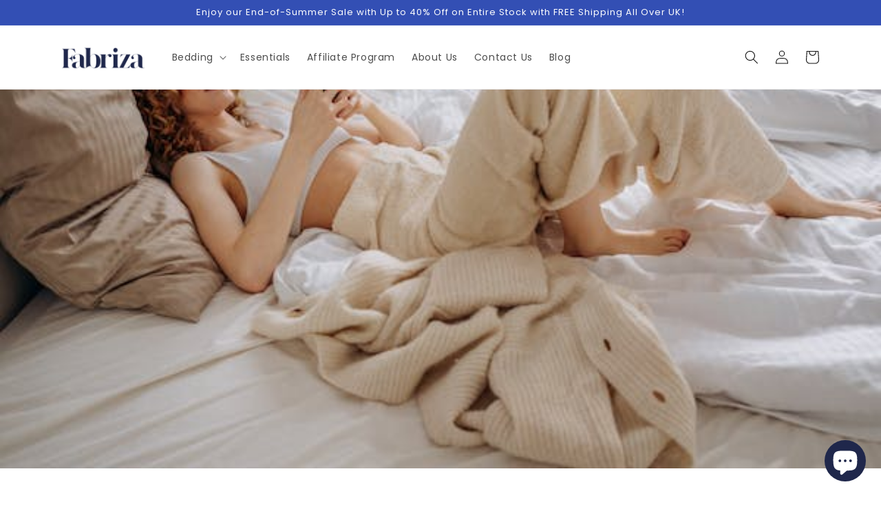

--- FILE ---
content_type: text/css
request_url: https://fabriza.co.uk/cdn/shop/t/4/assets/custom.css?v=179962561366536487671693328836
body_size: 1084
content:
/** Shopify CDN: Minification failed

Line 420:0 Expected "}" to go with "{"

**/
/*Starting your custom css code*/

section-footer-padding {
    padding-top: 36px;
    padding-bottom: 0px !important;
}
#s-8a38727c-8bd8-4bff-ac01-fa1da5efee17 {
    text-align: right;
}
h1.main-page-title.page-title.h0 {
    visibility: hidden;
}

li.list-social__item {
    background: #1F274B !important;
    border-radius: 26px !important;
    margin-left: 12px !important;
}

a.link.list-social__link {
    color: #fff;
}
span.circle-divider.caption-with-letter-spacing {
    margin-left: 10%;
}

.article-template__social-sharing.page-width.page-width--narrow {
    margin-left: 10%;
}
.article-template__content.page-width.page-width--narrow.rte {
    margin-left: 10%;
}
  h1.article-template__title{
        margin-left: 10%;
  }

section#shopify-section-template--17779510313265__main {
    padding-left: 10%;
    padding-right: 10%;
    padding-bottom: 5%;
    padding-top: 5%;
}

footer.footer.color-background-1.gradient.section-footer-padding {
    background: #e5e5e5 !important;
}
.footer__content-bottom {
    display: none;
}
li#Slide-template--17779510214961__74677d06-a9a6-4a24-9b7d-3bbaaa0da58b-1 {
    width: 200px;
    max-width: 380px;
    text-align: center;
    border-right: 1px solid grey;
}
li#Slide-template--17779510214961__74677d06-a9a6-4a24-9b7d-3bbaaa0da58b-2 {
    max-width: 380px;
}

div#shopify-section-announcement-bar {
    display: block;
}

.media>img {
    object-fit: cove;
    object-position: bottom center !important;
}

h2.banner__heading.h0 {
    color: #1F274B;
    font-weight: bold;
}
.banner__buttons {
    background: #1F274B;
    border: 0px solid #1F274B;
}

.banner:after{
  background: #00000000 !important;
}

a.link.animate-arrow {
    background: #1F274B;
    border: 0px solid #1F274B;
    padding-left: 20px;
    padding-right: 20px;
    color: #fff;
    padding-top: 10px;
    padding-bottom: 10px;
}
.section-template--17779510214961__74677d06-a9a6-4a24-9b7d-3bbaaa0da58b-padding {
    padding-top: 92px;
    padding-bottom: 92px;
    margin-left: 21%;
}

button.shop-now {
    background: #1F274B;
    border: 0px solid #1F274B;
    padding: 10px 20px;
    color: #fff;
    margin-top: 15px;
}

.container.fabriza-brand{
  text-align: center;
}
.right-border {
    border-right: 1px solid gray;
}

.section-template--17779510214961__53fe6dbc-9d97-4f43-90d6-d66c6593edd4-padding {
    padding-top: 80px;
    padding-bottom: 80px;
}

.bluebackground{
    background-image: url("/cdn/shop/files/background.jpg");
   background-size: cover;
  height: 300px;
  width: 100% !important;
}
.bluebackground H2 {
    color: #fff;
    text-align: center;
    font-weight: bold;
    margin-top: 34px;
}

.section-template--17779510214961__7ed4acec-8d62-4ccb-9ec1-b7815658aedd-padding {
    padding-top: 60px;
    background: #597276;
    padding-bottom: 60px;
}

.container.why-fabriza h2 {
    color: #fff;
    font-weight: bold;
    text-align: center;
    padding-bottom: 30px;
}

.row.row1{
  text-align: center;
}

.row.row2{
  text-align: center;
}

@media screen and (min-width: 480px) {
.row.row1 {
    margin-bottom: 60px;
}
.col-md-offset-1 {
    
    margin-left: 12% !important;
}
}

p.head {
    font-family: 'Poppins';
    text-align: center !imp;
    font-weight: bold;
    color: #fff;
    font-size: 17px;
}

.col-md-5.img-side img {
    width: 330px !important;
}

.image-side h2 {
    color: #1F274B !important;
    font-weight: bold;
}

.image-side p {
    margin-top: 40px;
    color: #1f274b!important;
    font-size: 20px;
}

.col-md-5.img-side {
    text-align: center;
}

section#shopify-section-template--17779510214961__2964b0dc-12d2-4f97-8402-b1dddfa1bb2c {
    padding-top: 60px;
}
.section-template--17779510214961__f3c2c351-de3d-41ed-99a3-1a8e4176995f-padding {
    background: #1F274B;
}

.offer h2 {
    text-align: center;
    color: #fff;
    font-weight: bold;
    margin-bottom: 10px;
    padding-bottom: 30px;
}

section-template--17779510214961__f3c2c351-de3d-41ed-99a3-1a8e4176995f-padding {
    padding-top: 40px;
    padding-bottom: 25px !important;
}

.footer {
    margin-top: 0px !important;
}

.right-one {
    text-align: right;
}

h2#blogs {
    text-align: center;
    font-weight: bold;
  color: #1F274B;
    text-transform: uppercase;
    font-family: poppins;
}

h3.card__heading.h2 {
    font-size: 21px;
    font-family: 'Poppins';
    color: #1F274B;
    font-weight: 600;
}
.section-template--17779510214961__53fe6dbc-9d97-4f43-90d6-d66c6593edd4-padding {
    padding-top: 80px !important;
}
.section-template--17779510214961__305c15b9-4875-40fe-bb10-6eb91d93f5ee-padding {
    margin-top: 60px;
}

.page-width--narrow {
    max-width: 100% !important;
    padding: 0;
}

.contact.page-width.page-width--narrow.section-template--17779510051121__form-padding {
    width: 70%;
}

h1.main-page-title.page-title.h0 {
 
    display: none;
}

.contact-section {
    background: #1F274B;
    padding-top: 60px;
    padding-bottom: 60px;
    text-align: center;
}

.icon-image-contact {
    height: 72px !important;
}

.collection-hero__description {
    max-width: 100% !important;
}

.collection-hero__inner.page-width {
    max-width: 100% !important;
    padding-right: 0px;
    padding-left: 0px;
}
h1.collection-hero__title{
  display: none;
}

.brand-image img {
    height: 112px !important;
}
.brand-image {
  text-align: center;
}

#main-section{
background-size: cover;
  background-position: center;
  background-repeat: no-repeat;
  background-attachment: fixed;
  height: 100vh;
}

.banner-main {
    background: url(/cdn/shop/files/fabriza-homepage-image.png?v=1675418299);
    background-size: cover;
padding-top: 40px;
    padding-bottom: 100px;
  height: 560px;
  background-position: bottom center;
}

@media screen and (max-width: 600px) {
.banner-main {
    background: url(/cdn/shop/files/fabriza-homepage-image.png?v=1675418299);
    background-size: cover;
padding-top: 40px;
    padding-bottom: 100px;
  height: 560px;
  background-position: bottom right !important;
}
}

.banner-main h2 {
    color: #1f274b;
    font-family: 'Poppins';
    font-weight: bold;
    font-size: 58px;
      padding-left: 12%;
}
  a.button.button--secondary {
    background: #1F274B;
    color: #fff;
        margin-left: 12%;
}
.container.fabriza-brand {
    padding-top: 90px;
    padding-bottom: 90px;
}

section#whyfabriza {
    background: #5b7378;
    padding-top: 80px;
    padding-bottom: 80px;
}

section#testimonials {
    padding-top: 80px;
    padding-bottom: 80px;
}

section#whatweoffer {
    background: #1F274B;
    padding-top: 80px;
    padding-bottom: 40px;
}
.section-template--17779510214961__53fe6dbc-9d97-4f43-90d6-d66c6593edd4-padding{
  padding-top: 0px !important;
}
.section-template--17779510214961__53fe6dbc-9d97-4f43-90d6-d66c6593edd4-padding {
  padding-bottom: 0px !important;
}

img.shogun-image.shogun-lazyloaded {
    width: 110px;
    border: 1px solid #fff;
}

div#s-059f4614-bd55-4205-b76e-5cdc4e34897f {
    padding-bottom: 60px;
}
.shogun-heading-component h1 {
    font-weight: bold !important;
}
#s-9f6e0b0c-e25f-4b9a-8204-1a84bcc208df{
border-color: #ffffff00 !important;
}

.padding-pages {
    padding-left: 10% !important;
    padding-right: 10% !important;
}

.padding-pages h2 {
    text-align: center;
    font-weight: bold;
}

@media screen and (max-width: 600px) {
.col-sm-6.right-border {
    padding-bottom: 25px;
}
  .shogun-heading-component {
    margin-top: 55px !important;
}
#s-ab98cff6-e8dc-4b60-b95f-890d55c58819-btn-wrapper {
    padding-bottom: 30px;
    margin-top: -30px;
}
  #s-70ec25ec-e585-450e-8587-7a16e37b7253 {
    padding-top: 30px !important;
}
  
@media screen and (max-width: 824px) {
.contact.page-width.page-width--narrow.section-template--17779510051121__form-padding {
    width: 82% !important;
}


}

@media screen and (max-width: 600px) {
.cntact {
    font-size: 15px !important;
    margin-top: 5px !important;
}
}
.pad-bot {
    margin-bottom: 15px;
}
section#blogs-times{
  margin-top: 60px !important;
}
.footer__list-social.list-social:only-child {
    justify-content: left !important;
}




--- FILE ---
content_type: text/css
request_url: https://cdn.shopify.com/extensions/019afc05-c714-74f9-9b94-280e2fd23f00/parcelpanel-shopify-app-21/assets/style.css
body_size: 1600
content:
.stylesPlanningLink{--tw-bg-opacity: 1;background-color:rgba(243,244,246,var(--tw-bg-opacity));padding:10px;margin-top:var(--p-space-1)}.Polaris-Badge--statusCritical{height:26px!important}#recomsale_popup_family,#recomsale_popup_family h1,#recomsale_popup_family h2,#recomsale_popup_family h3,#recomsale_popup_family h4,#recomsale_popup_family h5,#recomsale_popup_family h6,#recomsale_popup_family p,#recomsale_popup_family div,#recomsale_popup_family span{font-family:SF Pro Text,SF Pro Display,SF Pro Icons,Work Sans,sans-serif!important}.recomsale-popup p{font-size:14px}#friendRewardsInput{font-size:14px;padding:14px!important;line-height:1.66}#friendRewardsInputMobile{padding:1px 0 0 15px!important}@media screen and (max-width: 765px){#friendRewardsInput{padding:1px 0 0 15px!important}}._appButton_6i6qv_2{cursor:pointer;padding:7px 15px;border-radius:6px;display:flex;align-items:center;justify-content:center;border:0;min-height:45px;margin:-1px;width:120px;text-decoration:none}._appButton_6i6qv_2:hover{background:linear-gradient(0deg,#ffffff1a,#ffffff1a),var(--bg-color)!important}@media screen and (max-width: 765px){._appButton_6i6qv_2{padding:7px 15px}}._enable_6i6qv_24{padding:7px 15px;background:linear-gradient(0deg,#ffffff1a,#ffffff1a),var(--bg-color)!important;cursor:unset}._text_6i6qv_30{margin:0;white-space:nowrap;line-height:20px}._svgRotate_6i6qv_36{animation:_turn_6i6qv_1 .6s linear infinite}@keyframes _turn_6i6qv_1{0%{transform:rotate(0)}25%{transform:rotate(90deg)}50%{transform:rotate(180deg)}75%{transform:rotate(270deg)}to{transform:rotate(360deg)}}._poweredContainer_1hi2b_2{color:#fff;padding:1px 11px;font-size:14px;background:#0000001a;font-weight:600;border-radius:14px;text-decoration:none;margin-bottom:8px}#_textInputField_kot05_1 ._errorInputField_kot05_2{background-color:#fff4f4}#_textInputField_kot05_1 ._inputField_kot05_5{display:flex;align-items:center;box-shadow:0 0 0 1px #0000001a;border-radius:7px;width:100%}#_textInputField_kot05_1 ._inputField_kot05_5 input{flex:1 1;background:none;border-radius:7px;width:100%;padding:10px;margin:0;border:none;box-shadow:none;font-size:14px}#_textInputField_kot05_1 ._inputField_kot05_5 input:focus{outline:none!important}#_textInputField_kot05_1 ._inputField_kot05_5 input::-webkit-input-placeholder{color:#6d717580}#_textInputField_kot05_1 ._inputField_kot05_5 input:-moz-placeholder{color:#6d717580}#_textInputField_kot05_1 ._inputField_kot05_5 input::-moz-placeholder{color:#6d717580}#_textInputField_kot05_1 ._inputField_kot05_5 input:-ms-input-placeholder{color:#6d717580}@media (max-width: 765px){#_textInputField_kot05_1 ._inputField_kot05_5 input{font-size:12px}}#_textInputField_kot05_1 ._error_kot05_2{margin:5px 0 0;display:flex;color:#d72c0d;font-size:12px;line-height:16px}#_textInputField_kot05_1 ._error_kot05_2 svg{fill:#d72c0d;margin-right:2px;height:16px;width:16px}@keyframes _mobile-outIn_biqdd_1{0%{margin-top:20px;opacity:0}to{margin-top:0;opacity:1}}@keyframes _mobile-outIn-mobile_biqdd_1{0%{bottom:-500px}to{bottom:0}}._zIndexInside_biqdd_20{z-index:499}._zIndexOut_biqdd_24{z-index:2147483647}._outIn_biqdd_28{top:50%;left:50%;transform:translate(-50%) translateY(-50%);width:600px;animation:.2s ease-out _mobile-outIn_biqdd_1 forwards}._outIn_biqdd_28 ._outInContent_biqdd_35{box-shadow:0 0 3px #0000001a,0 4px 20px #0000001a;border-radius:14px;padding:65px 48px 36px}._outIn_biqdd_28 ._outInContent_biqdd_35 ._closeButton_biqdd_40{display:flex;justify-content:right;position:absolute;right:18px;top:18px}._outIn_biqdd_28 ._outInContent_biqdd_35 ._title_biqdd_47{line-height:42px;font-size:42px;font-weight:700;margin:0 0 30px;word-break:break-word;letter-spacing:-2px}._outIn_biqdd_28 ._outInContent_biqdd_35 ._desc_biqdd_55{font-size:20px;text-align:center;margin-bottom:32px;word-break:break-word}._outIn_biqdd_28 ._outInContent_biqdd_35 ._button_biqdd_61{margin-top:20px;font-size:20px}._outIn_biqdd_28 ._outInContent_biqdd_35 ._buttonIn_biqdd_65{padding:10px;font-size:20px}._outIn_biqdd_28 ._outInContent_biqdd_35 ._textCopy_biqdd_69{display:flex;cursor:pointer;margin:6px 9px}._outIn_biqdd_28 ._containerLogo_biqdd_74{position:absolute;bottom:-45px;left:50%;transform:translate(-50%) translateY(-50%);width:100%;text-align:center}._outIn_biqdd_28 ._containerLogo_biqdd_74 ._poweredContainer_biqdd_82{width:100%;color:#fff;padding:1px 11px;font-size:14px;background:#0000001a;font-weight:600;border-radius:14px;text-decoration:none}._mobileOutIn_biqdd_93{width:100%;top:initial;left:initial;bottom:0;transform:unset;animation:.2s ease-out _mobile-outIn-mobile_biqdd_1 forwards}._mobileOutIn_biqdd_93 ._outInContentMobile_biqdd_101{padding:46px 27px 20px;border-radius:0}._mobileOutIn_biqdd_93 ._outInContentMobile_biqdd_101 ._closeButton_biqdd_40{right:16px;top:16px}._mobileOutIn_biqdd_93 ._outInContentMobile_biqdd_101 ._title_biqdd_47{line-height:28px;font-size:28px;margin-bottom:20px}._mobileOutIn_biqdd_93 ._outInContentMobile_biqdd_101 ._desc_biqdd_55{font-size:14px;line-height:20.5px;margin-bottom:20px}._mobileOutIn_biqdd_93 ._outInContentMobile_biqdd_101 ._button_biqdd_61{margin-top:15px;margin-bottom:15px;font-size:14px}._mobileOutIn_biqdd_93 ._outInContentMobile_biqdd_101 ._button_biqdd_61 ._buttonIn_biqdd_65{padding:5px}._mobileOutIn_biqdd_93 ._containerLogoMobile_biqdd_127{top:-21px;bottom:initial}@media screen and (max-width: 765px){._outIn_biqdd_28{width:100%;top:initial;left:initial;bottom:0;transform:unset;animation:.2s ease-out _mobile-outIn-mobile_biqdd_1 forwards}._outIn_biqdd_28 ._outInContent_biqdd_35{padding:46px 27px 20px;border-radius:0}._outIn_biqdd_28 ._outInContent_biqdd_35 ._title_biqdd_47{line-height:28px;font-size:28px;margin-bottom:20px}._outIn_biqdd_28 ._outInContent_biqdd_35 ._desc_biqdd_55{font-size:14px;line-height:20.5px;margin-bottom:20px}._outIn_biqdd_28 ._outInContent_biqdd_35 ._closeButton_biqdd_40{right:16px;top:16px}._outIn_biqdd_28 ._outInContent_biqdd_35 ._button_biqdd_61{margin-top:15px;margin-bottom:15px;font-size:14px}._outIn_biqdd_28 ._outInContent_biqdd_35 ._button_biqdd_61 ._buttonIn_biqdd_65{padding:5px}._outIn_biqdd_28 ._containerLogo_biqdd_74{top:-21px;bottom:initial}}#linkCopyButton p{font-size:12px}._zIndexInside_1wah6_2{z-index:499}._zIndexOut_1wah6_6{z-index:2147483647}._outAdvocate_1wah6_10{max-width:390px;word-break:break-word;overflow:hidden;position:fixed;padding:13px}._advocate_1wah6_18{width:100%;padding:30px 22px;box-shadow:0 1px 13px 4px #0000001a;border-radius:14px}._advocateMobile_1wah6_25{padding:25px 20px;border-radius:0;box-shadow:0 0 3px #0000001a,0 4px 20px #0000001a}._adv_title_1wah6_31{font-size:20px;font-weight:700;text-align:center;margin:0 0 20px;padding:0;word-break:break-word}._adv_desc_1wah6_40{padding:0;margin:0 0 20px}@keyframes _advocatePopup_1wah6_79{0%{opacity:0;margin-top:-22px;margin-bottom:-20px}to{opacity:1;margin-top:0;margin-bottom:0}}@keyframes _popups_1wah6_1{0%{height:auto;opacity:1}99%{height:auto;margin-top:-20px;margin-bottom:-20px}to{height:0;opacity:0;z-index:-10;margin-top:-20px;margin-bottom:-20px}}._popupActive_1wah6_75{animation:.3s ease-out _popups_1wah6_1 forwards}._advocatePopupActive_1wah6_79{animation:.3s ease-out _advocatePopup_1wah6_79 forwards}._footUnder_1wah6_83{display:flex;padding:30px 40px 0;font-size:12px;justify-content:space-between}._footUnder_1wah6_83>a{cursor:pointer;display:flex;align-items:center;flex-direction:column;text-decoration:none}._footUnder_1wah6_83>a>p{font-size:12px;margin:5px 0 0}._poweredContainer_1wah6_101{color:#fff;padding:1px 11px;font-size:14px;background:#0000001a;font-weight:600;border-radius:14px;text-decoration:none;margin-bottom:8px}._closeButton_1wah6_112{display:none;justify-content:right;margin-right:-6px;margin-top:10px}._closeButtonMobile_1wah6_119{display:flex}@media screen and (max-width: 765px){._outAdvocate_1wah6_10{box-shadow:0 0 3px #0000001a,0 4px 20px #0000001a}._advocate_1wah6_18{padding:25px 20px;border-radius:0;box-shadow:0 0 3px #0000001a,0 4px 20px #0000001a}._closeButton_1wah6_112{display:flex}}._zIndexInside_1l96a_2{z-index:499}._zIndexOut_1l96a_6{z-index:2147483647}._widget_1l96a_10{min-width:60px;cursor:pointer;color:#fff;padding:20px;border-radius:30px;overflow:hidden;position:fixed;white-space:nowrap;margin-bottom:0;transition-property:margin-bottom;transition-duration:.3s}._widget_1l96a_10:hover{margin-bottom:2px}@keyframes _shutDown_1l96a_1{0%{opacity:0}to{opacity:1}}@keyframes _shutDownWidth_1l96a_1{0%{width:150px}5%{width:100px}to{width:50px}}@keyframes _shutDownWidthAc_1l96a_1{0%{width:50px}75%{width:100px}to{width:auto}}._closeButton_1l96a_58{height:20px;line-height:20px;opacity:0;animation:.3s ease-in-out _shutDown_1l96a_1 forwards}._closeContent_1l96a_65{animation:.3s ease-in-out _shutDownWidth_1l96a_1 forwards}._closeContentAC_1l96a_69{animation:.2s linear _shutDownWidthAc_1l96a_1 forwards}@keyframes _mobileShutDown_1l96a_1{0%{opacity:0;margin-bottom:0}to{opacity:1;margin-bottom:4rem}}@keyframes _mobileShutDownLeave_1l96a_1{0%{opacity:1;margin-bottom:4rem}to{opacity:0;margin-bottom:0;z-index:-10}}._mobileWidget_1l96a_94{cursor:pointer;position:fixed;padding:15px 0;width:47px;line-height:47px;white-space:nowrap;writing-mode:vertical-rl;color:#fff;margin-bottom:0;opacity:0;display:none;justify-content:center;align-items:center}._mobileHeide_1l96a_110{display:none}._mobileWidgetAc_1l96a_114{display:flex}._pcWidgetLeave_1l96a_118{animation:.3s ease-in-out _mobileShutDown_1l96a_1 forwards}._mobileWidgetLeave_1l96a_122{animation:.3s ease-in-out _mobileShutDownLeave_1l96a_1 forwards}@media screen and (max-width: 765px){._widget_1l96a_10{display:none}._mobileWidget_1l96a_94{display:flex}}
